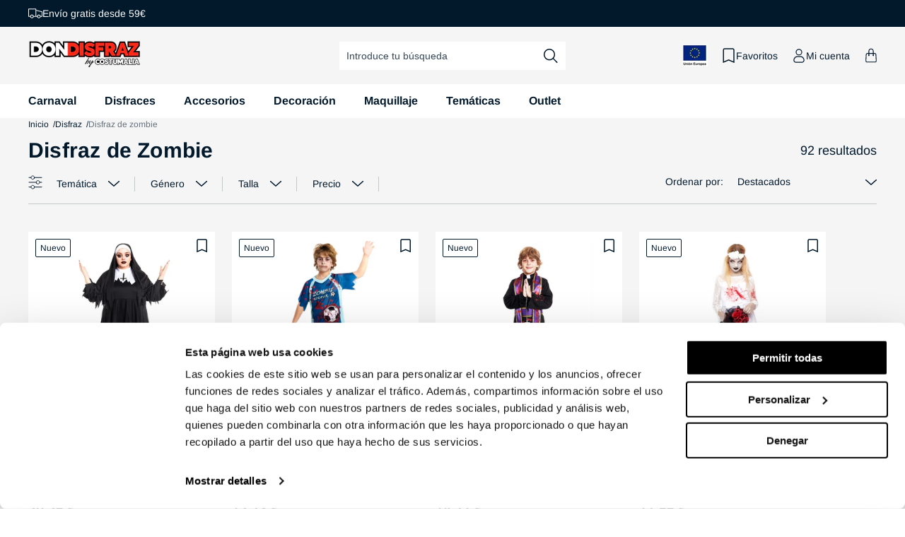

--- FILE ---
content_type: text/css
request_url: https://www.dondisfraz.com/cdn/shop/t/3/assets/component-pagination.css?v=114799543171095147031691150695
body_size: -284
content:
.pagination-wrapper{margin-top:4rem}@media screen and (min-width: 990px){.pagination-wrapper{margin-top:5rem}}.pagination__list{display:flex;flex-wrap:wrap;justify-content:center}.pagination__list>li{flex:1 0 4.4rem;max-width:4.4rem}.pagination__list>li:not(:last-child){margin-right:1rem}.pagination__item{display:inline-flex;justify-content:center;align-items:center;position:relative;height:4.4rem;width:100%;padding:0;text-decoration:none}a.pagination__item:hover:after{height:.1rem}.pagination__item .icon-caret{height:.6rem}@media screen and (max-width: 749px){.pagination__item .icon-caret{height:.4rem}}.pagination__item--current:after{height:.1rem}.pagination__item--current:after,.pagination__item:hover:after{content:"";display:block;width:2rem;position:absolute;bottom:8px;left:50%;transform:translate(-50%);background-color:currentColor}.pagination__item--next{display:flex;justify-content:flex-end}.pagination__item--next .icon{margin-left:-.2rem;transform:rotate(-90deg)}.pagination__item--next:hover .icon{transform:rotate(-90deg) scale(1.07)}.pagination__item--prev{display:flex;justify-content:flex-start}.pagination__item--prev .icon{margin-right:-.2rem;transform:rotate(90deg)}.pagination__item--prev:hover .icon{transform:rotate(90deg) scale(1.07)}.pagination__item-arrow:hover:after{display:none}.pagination__list>li.prev,.pagination__list>li.next{max-width:20rem;flex:inherit}.pagination__item--next,.pagination__item--prev{width:auto;height:auto;column-gap:1rem;padding:.4rem 1.2rem;min-height:3.6rem}@media screen and (max-width: 749px){.pagination__item--next,.pagination__item--prev{padding:.4rem .8rem;column-gap:.4rem;font-size:1.4rem}}.pagination__item--prev{width:100%}.pagination__item--next:hover,.pagination__item--prev:hover{text-decoration:underline}@media screen and (max-width: 749px){.pagination__list{margin:0 auto}}.pagination__list:only-child .next{margin-right:0;margin-left:auto}.pagination__list:only-child .prev{margin-right:auto;margin-left:0}
/*# sourceMappingURL=/cdn/shop/t/3/assets/component-pagination.css.map?v=114799543171095147031691150695 */


--- FILE ---
content_type: text/javascript
request_url: https://www.dondisfraz.com/cdn/shop/t/3/assets/facets-price.js?v=71220463294733424111687965264
body_size: -448
content:
function facetsPriceRange(){const rangeInput=document.querySelectorAll(".js-price-range .range-input input");let priceGap=1;rangeInput.forEach(input=>{input.addEventListener("input",e=>{let minVal=parseInt(rangeInput[0].value),maxVal=parseInt(rangeInput[1].value);e.target.classList.contains("field__input-price-min")?e.target.closest(".js-price-range").querySelector(".range-slider-min .value").textContent=minVal:e.target.closest(".js-price-range").querySelector(".range-slider-max .value").textContent=maxVal,maxVal-minVal<priceGap&&(e.target.classList.contains("field__input-price-min")?rangeInput[0].value=maxVal-priceGap:rangeInput[1].value=minVal+priceGap)})});const rangeInputMobile=document.querySelectorAll(".js-price-range-mobile .range-input input");let priceGapMobile=1;rangeInputMobile.forEach(input=>{input.addEventListener("input",e=>{let minValMobile=parseInt(rangeInputMobile[0].value),maxValMobile=parseInt(rangeInputMobile[1].value);e.target.classList.contains("field__input-price-min")?e.target.closest(".js-price-range-mobile").querySelector(".range-slider-min .value").textContent=minValMobile:e.target.closest(".js-price-range-mobile").querySelector(".range-slider-max .value").textContent=maxValMobile,maxValMobile-minValMobile<priceGapMobile&&(e.target.classList.contains("field__input-price-min")?rangeInputMobile[0].value=maxValMobile-priceGapMobile:rangeInputMobile[1].value=minValMobile+priceGapMobile)})})}facetsPriceRange();
//# sourceMappingURL=/cdn/shop/t/3/assets/facets-price.js.map?v=71220463294733424111687965264


--- FILE ---
content_type: text/javascript; charset=utf-8
request_url: https://www.dondisfraz.com/web-pixels@fcfee988w5aeb613cpc8e4bc33m6693e112/web-pixel-2689401156@524f6c1ee37bacdca7657a665bdca589/sandbox/worker.modern.js
body_size: -680
content:
importScripts('https://www.dondisfraz.com/cdn/wpm/sfcfee988w5aeb613cpc8e4bc33m6693e112m.js');
globalThis.shopify = self.webPixelsManager.createShopifyExtend('2689401156', 'APP');
importScripts('/web-pixels/strict/app/web-pixel-2689401156@524f6c1ee37bacdca7657a665bdca589.js');


--- FILE ---
content_type: text/javascript
request_url: https://widgets.trustedshops.com/js/XECD93D2E150607EEDD33A14EB6410AD5.js
body_size: 1370
content:
((e,t)=>{const a={shopInfo:{tsId:"XECD93D2E150607EEDD33A14EB6410AD5",name:"dondisfraz.com",url:"www.dondisfraz.com",language:"es",targetMarket:"ESP",ratingVariant:"WIDGET",eTrustedIds:{accountId:"acc-4a924abb-827a-4702-827b-6edb6001c286",channelId:"chl-a0ca9208-fbf4-4e50-b23f-161a441319f3"},buyerProtection:{certificateType:"CLASSIC",certificateState:"INTEGRATION",mainProtectionCurrency:"EUR",classicProtectionAmount:0,maxProtectionDuration:0},reviewSystem:{rating:{averageRating:4.59,averageRatingCount:4266,overallRatingCount:22843,distribution:{oneStar:178,twoStars:94,threeStars:127,fourStars:504,fiveStars:3363}},reviews:[{average:5,buyerStatement:"Rapidez en el envío, disponibilidad de tallas y buen producto.",rawChangeDate:"2026-01-24T16:41:05.000Z",changeDate:"24/1/2026",transactionDate:"15/1/2026"},{average:5,buyerStatement:"Envío rápido y exactamente lo que se ve en la foto, el disfraz sienta muy bien!",rawChangeDate:"2026-01-24T14:27:27.000Z",changeDate:"24/1/2026",transactionDate:"15/12/2025"},{average:5,buyerStatement:"Calidad y rapidez",rawChangeDate:"2026-01-24T07:11:05.000Z",changeDate:"24/1/2026",transactionDate:"12/1/2026"}]},features:["GUARANTEE_RECOG_CLASSIC_INTEGRATION","REVIEWS_AUTO_COLLECTION","INDIVIDUAL_REVIEW_FORM","SHOP_TRUSTBADGE_REVIEW_REVIEWREQUEST_CREATION_DISABLE","PRODUCT_REVIEWS","DISABLE_REVIEWREQUEST_SENDING","MARS_EVENTS","MARS_REVIEWS","MARS_QUESTIONNAIRE","MARS_PUBLIC_QUESTIONNAIRE"],consentManagementType:"OFF",urls:{profileUrl:"https://www.trstd.com/es-es/reviews/dondisfraz-com",profileUrlLegalSection:"https://www.trstd.com/es-es/reviews/dondisfraz-com#legal-info",reviewLegalUrl:"https://help.etrusted.com/hc/es/articles/23970864566162"},contractStartDate:"2019-08-28 00:00:00",shopkeeper:{name:"Don Disfraz S.L.U.",street:"Carretera Ribadetea s/n km 1",country:"ES",city:"Ponteareas",zip:"36860"},displayVariant:"reviews-only",variant:"reviews-only",twoLetterCountryCode:"ES"},"process.env":{STAGE:"prod"},externalConfig:{trustbadgeScriptUrl:"https://widgets.trustedshops.com/assets/trustbadge.js",cdnDomain:"widgets.trustedshops.com"},elementIdSuffix:"-98e3dadd90eb493088abdc5597a70810",buildTimestamp:"2026-01-25T05:30:25.581Z",buildStage:"prod"},r=a=>{const{trustbadgeScriptUrl:r}=a.externalConfig;let n=t.querySelector(`script[src="${r}"]`);n&&t.body.removeChild(n),n=t.createElement("script"),n.src=r,n.charset="utf-8",n.setAttribute("data-type","trustbadge-business-logic"),n.onerror=()=>{throw new Error(`The Trustbadge script could not be loaded from ${r}. Have you maybe selected an invalid TSID?`)},n.onload=()=>{e.trustbadge?.load(a)},t.body.appendChild(n)};"complete"===t.readyState?r(a):e.addEventListener("load",(()=>{r(a)}))})(window,document);

--- FILE ---
content_type: image/svg+xml
request_url: https://www.dondisfraz.com/cdn/shop/files/whatsapp.svg?v=1682016081
body_size: 1318
content:
<svg width="25" height="25" viewBox="0 0 25 25" fill="none" xmlns="http://www.w3.org/2000/svg">
<mask id="mask0_97_13870" style="mask-type:luminance" maskUnits="userSpaceOnUse" x="0" y="0" width="25" height="25">
<path fill-rule="evenodd" clip-rule="evenodd" d="M5.68334 0.0122795C5.1258 0.0320988 4.40724 0.075716 4.08064 0.141636C3.58209 0.242313 3.11128 0.394957 2.71974 0.594513C2.25971 0.828955 1.84742 1.12807 1.49141 1.48353C1.13459 1.83966 0.834268 2.25235 0.598884 2.71306C0.399884 3.1025 0.247327 3.57044 0.146222 4.06616C0.0789751 4.39606 0.0345008 5.11998 0.0143396 5.68111C0.00616391 5.91046 0.00196903 6.20727 0.00196903 6.34416L0 18.6538C0 18.7902 0.00415208 19.0871 0.012285 19.3167C0.0321037 19.8742 0.0757219 20.5927 0.141684 20.9193C0.242319 21.4178 0.395004 21.8887 0.594518 22.2802C0.829003 22.7403 1.12808 23.1525 1.48353 23.5085C1.83967 23.8653 2.25239 24.1656 2.71306 24.4011C3.10254 24.6 3.57049 24.7526 4.06617 24.8537C4.39607 24.921 5.12003 24.9655 5.68115 24.9856C5.91042 24.9938 6.20727 24.998 6.34416 24.998L18.6538 25C18.7902 25 19.0871 24.9958 19.3166 24.9877C19.8742 24.9678 20.5928 24.9242 20.9193 24.8583C21.4179 24.7576 21.8887 24.6049 22.2802 24.4054C22.7402 24.171 23.1525 23.8718 23.5085 23.5164C23.8653 23.1602 24.1656 22.7476 24.4011 22.2869C24.6 21.8974 24.7527 21.4295 24.8537 20.9338C24.921 20.6039 24.9655 19.8799 24.9856 19.3188C24.9938 19.0895 24.998 18.7927 24.998 18.6558L25 6.34612C25 6.20975 24.9958 5.91285 24.9877 5.68329C24.9678 5.1258 24.9242 4.40723 24.8583 4.08063C24.7576 3.58208 24.605 3.11127 24.4054 2.71973C24.171 2.25967 23.8718 1.84741 23.5165 1.49136C23.1603 1.13463 22.7476 0.834263 22.2869 0.598879C21.8974 0.399879 21.4295 0.24728 20.9338 0.146217C20.6039 0.07897 19.8799 0.0344963 19.3188 0.0143776C19.0895 0.00611687 18.7927 0.00196457 18.6558 0.00196457L6.34613 -3.8147e-06C6.20975 -3.8147e-06 5.91286 0.00410271 5.68334 0.0122795Z" fill="white"/>
</mask>
<g mask="url(#mask0_97_13870)">
<path d="M5.68358 0.0122795C5.12605 0.0320988 4.40748 0.075716 4.08088 0.141636C3.58233 0.242313 3.11152 0.394957 2.71998 0.594513C2.25996 0.828955 1.84766 1.12807 1.49165 1.48353C1.13483 1.83966 0.834512 2.25235 0.599128 2.71306C0.400128 3.1025 0.247571 3.57044 0.146466 4.06616C0.0792192 4.39606 0.0347449 5.11998 0.0145838 5.68111C0.00640805 5.91046 0.00221317 6.20727 0.00221317 6.34416L0.000244141 18.6538C0.000244141 18.7902 0.00439622 19.0871 0.0125292 19.3167C0.0323478 19.8742 0.075966 20.5927 0.141928 20.9193C0.242563 21.4178 0.395248 21.8887 0.594762 22.2802C0.829247 22.7403 1.12833 23.1525 1.48378 23.5085C1.83991 23.8653 2.25264 24.1656 2.71331 24.4011C3.10279 24.6 3.57073 24.7526 4.06641 24.8537C4.39631 24.921 5.12027 24.9655 5.6814 24.9856C5.91066 24.9938 6.20751 24.998 6.3444 24.998L18.6541 25C18.7904 25 19.0873 24.9958 19.3169 24.9877C19.8744 24.9678 20.593 24.9242 20.9196 24.8583C21.4181 24.7576 21.889 24.6049 22.2805 24.4054C22.7405 24.171 23.1528 23.8718 23.5088 23.5164C23.8656 23.1602 24.1659 22.7476 24.4013 22.2869C24.6003 21.8974 24.7529 21.4295 24.854 20.9338C24.9213 20.6039 24.9657 19.8799 24.9859 19.3188C24.9941 19.0895 24.9982 18.7927 24.9982 18.6558L25.0002 6.34612C25.0002 6.20975 24.9961 5.91285 24.9879 5.68329C24.9681 5.1258 24.9245 4.40723 24.8585 4.08063C24.7579 3.58208 24.6052 3.11127 24.4057 2.71973C24.1712 2.25967 23.8721 1.84741 23.5167 1.49136C23.1605 1.13463 22.7478 0.834263 22.2871 0.598879C21.8977 0.399879 21.4298 0.24728 20.934 0.146217C20.6041 0.07897 19.8802 0.0344963 19.3191 0.0143776C19.0897 0.00611687 18.7929 0.00196457 18.656 0.00196457L6.34637 -3.8147e-06C6.21 -3.8147e-06 5.9131 0.00410271 5.68358 0.0122795Z" fill="url(#paint0_linear_97_13870)"/>
<path fill-rule="evenodd" clip-rule="evenodd" d="M16.8342 14.1454C16.6115 14.034 15.5168 13.4954 15.3127 13.4212C15.1086 13.3469 14.9602 13.3098 14.8117 13.5326C14.6633 13.7554 14.2365 14.2568 14.1066 14.4054C13.9768 14.5539 13.8469 14.5725 13.6242 14.4611C13.4015 14.3497 12.6841 14.1146 11.8336 13.3562C11.1717 12.7661 10.7248 12.037 10.5949 11.8142C10.465 11.5914 10.581 11.4709 10.6925 11.3599C10.7927 11.2602 10.9152 11.1 11.0265 10.97C11.1378 10.84 11.175 10.7471 11.2492 10.5986C11.3234 10.45 11.2863 10.32 11.2306 10.2086C11.175 10.0972 10.7297 9.00153 10.5441 8.55585C10.3634 8.1218 10.1798 8.18053 10.0431 8.17373C9.91337 8.16726 9.76479 8.16589 9.61635 8.16589C9.4679 8.16589 9.22669 8.22162 9.02256 8.44442C8.81846 8.66727 8.24325 9.20584 8.24325 10.3014C8.24325 11.3971 9.04113 12.4555 9.15247 12.6041C9.2638 12.7527 10.7226 15.0011 12.9562 15.9653C13.4875 16.1946 13.9023 16.3315 14.2256 16.4342C14.7591 16.6036 15.2445 16.5797 15.6281 16.5224C16.0559 16.4584 16.9455 15.9838 17.1311 15.4639C17.3166 14.9439 17.3166 14.4982 17.261 14.4054C17.2053 14.3126 17.0569 14.2568 16.8342 14.1454ZM12.7734 19.6912H12.7704C11.4413 19.6907 10.1378 19.3338 9.00056 18.6591L8.73008 18.4986L5.92674 19.2338L6.67502 16.5014L6.49887 16.2213C5.75745 15.0424 5.36587 13.6798 5.36643 12.2807C5.36805 8.19811 8.69079 4.87666 12.7764 4.87666C14.7547 4.87743 16.6144 5.64865 18.0129 7.0482C19.4113 8.44779 20.181 10.3082 20.1803 12.2867C20.1786 16.3695 16.8559 19.6912 12.7734 19.6912ZM19.077 5.9844C17.3945 4.3005 15.157 3.3727 12.7731 3.37176C7.86125 3.37176 3.86357 7.3679 3.8616 12.2798C3.86096 13.8499 4.27129 15.3826 5.05111 16.7335L3.78687 21.35L8.51099 20.1112C9.8126 20.8209 11.2781 21.1949 12.7696 21.1955H12.7732H12.7732C17.6846 21.1955 21.6827 17.1989 21.6847 12.2869C21.6856 9.90653 20.7595 7.66826 19.077 5.9844Z" fill="white"/>
</g>
<defs>
<linearGradient id="paint0_linear_97_13870" x1="0.000217319" y1="25" x2="0.000217319" y2="-3.25388e-05" gradientUnits="userSpaceOnUse">
<stop stop-color="#25CF43"/>
<stop offset="1" stop-color="#61FD7D"/>
</linearGradient>
</defs>
</svg>


--- FILE ---
content_type: text/javascript; charset=utf-8
request_url: https://www.dondisfraz.com/web-pixels@fcfee988w5aeb613cpc8e4bc33m6693e112/web-pixel-1648755012@22e92c2ad45662f435e4801458fb78cc/sandbox/worker.modern.js
body_size: -769
content:
importScripts('https://www.dondisfraz.com/cdn/wpm/sfcfee988w5aeb613cpc8e4bc33m6693e112m.js');
globalThis.shopify = self.webPixelsManager.createShopifyExtend('1648755012', 'APP');
importScripts('/web-pixels/strict/app/web-pixel-1648755012@22e92c2ad45662f435e4801458fb78cc.js');


--- FILE ---
content_type: text/javascript
request_url: https://www.dondisfraz.com/cdn/shop/t/3/assets/announcement-bar.js?v=33647311676802772501731491964
body_size: -514
content:
const slider=document.getElementById("announcement-bar-announces"),elements=slider.querySelectorAll(".announcement-bar"),time=3e3;let currentIndex=0;if(slider&&elements&&elements.length>1){let showNext2=function(){elements[currentIndex].classList.remove("show"),currentIndex++,currentIndex>=elements.length&&(currentIndex=0),elements[currentIndex].classList.add("show"),setTimeout(showNext2,time)};var showNext=showNext2;setTimeout(showNext2,time)}
//# sourceMappingURL=/cdn/shop/t/3/assets/announcement-bar.js.map?v=33647311676802772501731491964
